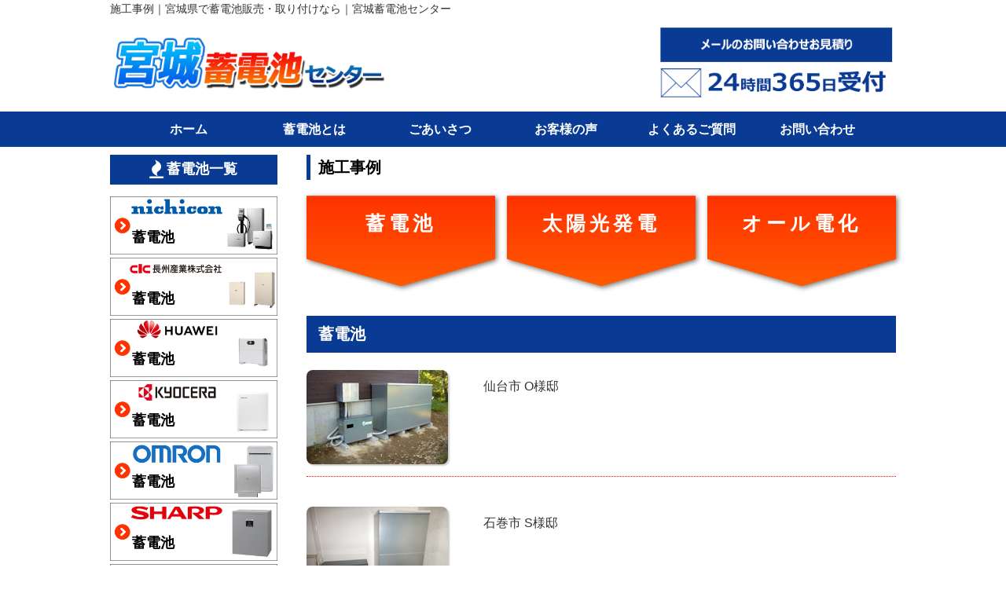

--- FILE ---
content_type: text/html
request_url: https://www.miyagi-battery.com/case.html
body_size: 3323
content:
<!DOCTYPE html>
<html lang="ja">
<head>
<meta charset="utf-8">
<title>施工事例｜宮城県で蓄電池販売・取り付けなら｜宮城蓄電池センター</title>
<meta name="viewport" content="width=device-width">
<meta name="description" content="宮城県で蓄電池販売・取り付けを依頼するなら、即日対応が可能な【宮城蓄電池センター】へ。宮城県へ迅速な対応・高品質・激安価格でサービスを提供していますので、蓄電池販売が必要な際はお気軽にご相談ください。">
<meta name="keywords" content="宮城県,蓄電池販売,業者,取り付け,激安,即日対応">

<!-- CSS -->
<link rel="stylesheet" type="text/css" href="css/style.css">
<link rel="stylesheet" href="https://maxcdn.bootstrapcdn.com/font-awesome/4.3.0/css/font-awesome.min.css" ><link href="https://use.fontawesome.com/releases/v5.0.6/css/all.css" rel="stylesheet">
<link rel="shortcut icon" href="img/common/favicon.ico" />

<!-- script -->
<script type="text/javascript" src="js/jquery.js"></script>
<script type="text/javascript" src="js/script.js"></script>
<script type="text/javascript" src="js/jquery.smoothscroll.js"></script>
<script type="text/javascript" src="js/jquery.scrollshow.js"></script>
<script type="text/javascript" src="js/jquery.rollover.js"></script>
<script type="text/javascript" src="js/jquery.visited.js"></script>





</head>
<body>
<h1>施工事例｜宮城県で蓄電池販売・取り付けなら｜宮城蓄電池センター</h1>
<!-- ヘッダーとグローバルナビ --><!-- #BeginLibraryItem "/Library/header.lbi" -->
<header>
  <div class="uehead">
    <div class="ueheadlogo"><a href="index.php"><img class="img-responsive" src="img/common/logo.png" alt="宮城蓄電池センター"/></a></div>
    <div class="uecontact clearFix"> 
      <div class="uecontact_form"><a href="contact.html">
        <img src="img/common/headcon_mail.png" class="pcsp"><img src="img/common/header_contact.png" class="sp">
        </a></div>
    </div>
  </div>
  <nav>
    <h3 class="" style="display: block;">メニュー</h3>
	<ul>
		<li><a href="index.php">ホーム</a></li>
		<li><a href="about.html">蓄電池とは</a></li>
		<li><a href="greeting.html">ごあいさつ</a></li>
		<li><a href="voice.html">お客様の声</a></li>
		<li><a href="faq.html">よくあるご質問</a></li>
		<li><a href="contact.html">お問い合わせ</a></li>
		<li class="navtab"><a href="case.html">施工事例</a></li>
		<li class="navtab"><a href="flow.html">工事の流れ</a></li>
		<li class="navtab"><a href="company.html">会社概要</a></li>
	</ul>
  </nav>
</header>
<!-- #EndLibraryItem --><div class="casepage clearFix" id="contents">
  <div id="main">
    <h2>施工事例</h2>
<div class="calinkbox">
  <a class="calinkboxea" href="#chiku">蓄電池</a>
  <a class="calinkboxea" href="#taiyo">太陽光発電</a>
  <a class="calinkboxea" href="#alld">オール電化</a>
</div>

<h3 class="catt" id="chiku">蓄電池</h3>
<div class="caeabox">
<div class="caeaim"><img src="img/case/Pow_01-01.jpg" class="img-responsive"></div>
<div class="caeadt"><p>仙台市 O様邸</p></div>
</div>
<div class="caeabox">
<div class="caeaim"><img src="img/case/Pow_02-01.jpg" class="img-responsive"></div>
<div class="caeadt"><p>石巻市 S様邸</p></div>
</div>
<div class="caeabox">
<div class="caeaim"><img src="img/case/Pow_03-01.jpg" class="img-responsive"></div>
<div class="caeadt"><p>塩竈市 Y様邸</p></div>
</div>


<h3 class="catt" id="taiyo">太陽光発電</h3>
<div class="caeabox">
<div class="caeaim"><img src="img/case/Sol_01-01.jpg" class="img-responsive"></div>
<div class="caeadt"><p>気仙沼市  K様邸<br>長州4.09kW（2011年5月22日）</p></div>
</div>
<div class="caeabox">
<div class="caeaim"><img src="img/case/Sol_02-01.jpg" class="img-responsive"></div>
<div class="caeadt"><p>白石市 S様邸<br>	長州2.58kW（2011年4月15日）</p></div>
</div>
<div class="caeabox">
<div class="caeaim"><img src="img/case/Sol_03-01.jpg" class="img-responsive"></div>
<div class="caeadt"><p>名取市 K様邸<br>三菱製4.44kW＋オール電化（2010年10月1日）</p></div>
</div>
<div class="caeabox">
<div class="caeaim"><img src="img/case/Sol_04-01.jpg" class="img-responsive"></div>
<div class="caeadt"><p>角田市 N様邸<br>サンヨー4.3kW＋オール電化（2010年12月14日）</p></div>
</div>
<div class="caeabox">
<div class="caeaim"><img src="img/case/Sol_05-01.jpg" class="img-responsive"></div>
<div class="caeadt"><p>多賀城市 Y様邸<br>長州4.08kW（2011年4月25日）</p></div>
</div>
<div class="caeabox">
<div class="caeaim"><img src="img/case/Sol_06-01.jpg" class="img-responsive"></div>
<div class="caeadt"><p>岩沼市 T様邸<br>サンヨー4.3kW＋オール電化（2011年3月5日）</p></div>
</div>
<div class="caeabox">
<div class="caeaim"><img src="img/case/Sol_07-01.jpg" class="img-responsive"></div>
<div class="caeadt"><p>登米市 N様邸<br>サンヨー4.6kW（2011年12月3日）</p></div>
</div>
<div class="caeabox">
<div class="caeaim"><img src="img/case/Sol_08-01.jpg" class="img-responsive"></div>
<div class="caeadt"><p>栗原市 N様邸<br>サンヨー5.6kW（2011年4月25日）</p></div>
</div>

<h3 class="catt" id="alld">オール電化</h3>
<div class="caeabox">
<div class="caeaim"><img src="img/case/All_01-01.jpg" class="img-responsive"></div>
<div class="caeadt"><p>東松島市 K様邸<br>ダイキン製エコキュート／パナソニック製IH（2010年10月3日）</p></div>
</div>
<div class="caeabox">
<div class="caeaim"><img src="img/case/All_02-01.jpg" class="img-responsive"></div>
<div class="caeadt"><p>大崎市 A様邸<br>三菱オール電化（2010年6月5日）</p></div>
</div>


    <!-- 安心とお問い合わせバナー --><!-- #BeginLibraryItem "/Library/appeal.lbi" -->

<a href="contact.html"><img class="img-responsive" src="img/common/contact_st_tel.png" alt="お問い合わせ"></a>
<!-- #EndLibraryItem --></div>
  <!-- /#main -->
  <!-- サイドナビ --><!-- #BeginLibraryItem "/Library/snavi.lbi" -->
<div id="sub">
  <div class="bnr">
    <!-- 商品のバナー -->
    <h3 class="prct">蓄電池一覧</h3>
	  <div class="prct_bnr"> 
		<a href="index.php#sub_nichicon"><p class="sideprott">蓄電池</p><img src="img/common/prct_nichicon.png" alt="蓄電池"></a>
		<a href="index.php#sub_chosyu"><p class="sideprott">蓄電池</p><img src="img/common/prct_chosyu.png" alt="蓄電池"></a>
		<a href="index.php#sub_huawei"><p class="sideprott">蓄電池</p><img src="img/common/prct_huawei.png" alt="蓄電池"></a>
		<a href="index.php#sub_kyocera"><p class="sideprott">蓄電池</p><img src="img/common/prct_kyocera.png" alt="蓄電池"></a>
		<a href="index.php#sub_omron"><p class="sideprott">蓄電池</p><img src="img/common/prct_omron.png" alt="蓄電池"></a>
		<a href="index.php#sub_sharp"><p class="sideprott">蓄電池</p><img src="img/common/prct_sharp.png" alt="蓄電池"></a>
		  <a href="index.php#sub_daiya"><p class="sideprott">蓄電池</p><img src="img/common/prct_daiya.png" alt="蓄電池"></a> 
		<a href="index.php#sub_smartstarl"><p class="sideprott">蓄電池</p><img src="img/common/prct_smartstarl.png" alt="蓄電池"></a>
		  <a href="index.php#sub_smartstar3"><p class="sideprott">蓄電池</p><img src="img/common/prct_smartstar3.png" alt="蓄電池"></a>
		  <a href="index.php#sub_enepower"><p class="sideprott">蓄電池</p><img src="img/common/prct_enepower.png" alt="蓄電池"></a>
		  <a href="index.php#sub_dmm"><p class="sideprott">蓄電池</p><img src="img/common/prct_dmm.png" alt="蓄電池"></a>  
		  <a href="index.php#sub_nextenergy"><p class="sideprott">蓄電池</p><img src="img/common/prct_nextenergy.png" alt="蓄電池"></a>
		  <a href="index.php#sub_murata"><p class="sideprott">蓄電池</p><img src="img/common/prct_murata.png" alt="蓄電池"></a>
		  <a href="index.php#sub_maxar"><p class="sideprott">蓄電池</p><img src="img/common/prct_maxar.png" alt="蓄電池"></a>
		  <a href="index.php#sub_connexx"><p class="sideprott">蓄電池</p><img src="img/common/prct_connexx.png" alt="蓄電池"></a>
		  <a href="index.php#sub_panasonic"><p class="sideprott">蓄電池</p><img src="img/common/prct_panasonic.png" alt="蓄電池"></a>
		  		<a href="index.php#sub_enetelus"><p class="sideprott">蓄電池</p><img src="img/common/prct_enetelus.png" alt="蓄電池"></a>  
	  </div>
    <!-- サービス -->
    <h3 class="srv clearb">サービス</h3>
    <ul>
		<li><a href="about.html">蓄電池とは</a></li>
		<li><a href="greeting.html">ごあいさつ</a></li>
		<li><a href="voice.html">お客様の声</a></li>
		<li><a href="faq.html">よくあるご質問</a></li>
		<li><a href="contact.html">お問い合わせ</a></li>
		<li><a href="case.html">施工事例</a></li>
		<li><a href="flow.html">工事の流れ</a></li>
		<li><a href="company.html">会社概要</a></li>
	  </ul>

    <h3 class="area">対応エリア</h3>
    <p class="area"><span>【宮城県全域】</span> </p>
    <p>仙台市、石巻市、塩竈市、気仙沼市、白石市、名取市、角田市、多賀城市、岩沼市、登米市、栗原市、東松島市、大崎市、富谷市、蔵王町、七ケ宿町、大河原町、村田町、柴田町、川崎町、丸森町、亘理町、山元町、松島町、七ヶ浜町、利府町、大和町、大郷町、大衡村、色麻町、加美町、涌谷町、美里町、女川町、南三陸町<br>
      <br>
      その他、エリアは応相談。
      ※状況によっては一部対応できない地域もございます。<br>
    </p>
    
    <!-- 取扱メーカー -->
    <h3 class="mk">取扱メーカー</h3>
	  <div class="mkb">
	    <img src="img/common/logo_nichicon.png" alt="取扱メーカー"class="maker">
    <img src="img/common/logo_chosyu.png" alt="取扱メーカー"class="maker">
    <img src="img/common/logo_huawei.png" alt="取扱メーカー"class="maker">
    <img src="img/common/logo_kyocera.png" alt="取扱メーカー"class="maker">
    <img src="img/common/logo_omron.png" alt="取扱メーカー"class="maker">
    <img src="img/common/logo_sharp.png" alt="取扱メーカー"class="maker">

    <img src="img/common/logo_daiya.png" alt="取扱メーカー"class="maker">
	<img src="img/common/logo_smartstarl.png" alt="取扱メーカー"class="maker">
	<img src="img/common/logo_smartstar3.png" alt="取扱メーカー"class="maker">
    <img src="img/common/logo_enepower.png" alt="取扱メーカー"class="maker">
	<img src="img/common/logo_dmm.png" alt="取扱メーカー"class="maker">
	  	<img src="img/common/logo_nextenergy.png" alt="取扱メーカー"class="maker">
	<img src="img/common/logo_murata.png" alt="取扱メーカー"class="maker">
	<img src="img/common/logo_maxar.png" alt="取扱メーカー"class="maker">
	<img src="img/common/logo_connexx.png" alt="取扱メーカー"class="maker">
	<img src="img/common/logo_panasonic.png" alt="取扱メーカー"class="maker">
		  	<img src="img/common/logo_enetelus.png" alt="取扱メーカー"class="maker">
	  </div>
        
    <!-- 問い合わせ -->
    <div class="info">
      <h4>お気軽にご相談ください</h4>
      <p>メールはこちら</p>
      <a href="contact.html">お問い合わせフォーム</a>
 </div>
  </div>
  <!-- /.bnr --> 
</div>
<!-- /#sub --> 
<!-- #EndLibraryItem --></div>
<!-- /#contents -->
<!-- フッター --><!-- #BeginLibraryItem "/Library/footer.lbi" -->
<footer>

<div class="footmenu">
  <ul>
	  	<li><a href="index.php">ホーム</a></li>
		<li><a href="about.html">蓄電池とは</a></li>
		<li><a href="greeting.html">ごあいさつ</a></li>
		<li><a href="voice.html">お客様の声</a></li>
		<li><a href="faq.html">よくあるご質問</a></li>
		<li><a href="contact.html">お問い合わせ</a></li>
		<li><a href="case.html">施工事例</a></li>
		<li><a href="flow.html">工事の流れ</a></li>
		<li><a href="company.html">会社概要</a></li>
	    <li><a href="privacy.html">プライバシーポリシー</a></li>
    	<li><a href="sitemap.html">サイトマップ</a></li>
  </ul>
</div>
<!-- /.footmenu -->
<div class="copyright">&copy; 2024 宮城県で蓄電池販売・取り付けなら｜宮城蓄電池センター</div>
<!-- /.copyright -->
</footer>
<div class="totop"><a href="#"><img src="img/totop.png" alt="ページのトップへ戻る"></a></div>
<!-- /.totop --> 
<!--フロート電話番号バナー-->
<div class="denwa"><a href="contact.html" class="denwapc"><img src="img/common/contact_btn_fix.png" alt="すぐにご連絡" ></a><a href="contact.html" class="denwasp"><img src="img/common/contact_btn_fix_sp.png" alt="すぐにご連絡" ></a></div>
<!--フロート電話番号バナーEND--> 

<!-- ↓Google アナリティクス設置 --> 
<!-- Google tag (gtag.js) -->
<script async src="https://www.googletagmanager.com/gtag/js?id=G-4G1GGSETZ0"></script>
<script>
  window.dataLayer = window.dataLayer || [];
  function gtag(){dataLayer.push(arguments);}
  gtag('js', new Date());

  gtag('config', 'G-4G1GGSETZ0');
</script><!-- #EndLibraryItem --></body>
</html>


--- FILE ---
content_type: text/css
request_url: https://www.miyagi-battery.com/css/style.css
body_size: 14177
content:
@charset "UTF-8";
/*================================================
 *  CSSリセット
 ================================================*/
 *{
   box-sizing:  border-box;
	 word-break: break-all;
 }
html, body, div, span, object, iframe, h1, h2, h3, h4, h5, h6, p, blockquote, pre, abbr, address, cite, code, del, dfn, em, img, ins, kbd, q, samp, small, strong, sub, sup, var, b, i, dl, dt, dd, ol, ul, li, fieldset, form, label, legend, table, caption, tbody, tfoot, thead, tr, th, td, article, aside, canvas, details, figcaption, figure, footer, header, hgroup, main, menu, nav, section, summary, time, mark, audio, video {
	margin:0;
	padding:0;
	border:0;
	outline:0;
	font-size:100%;
	vertical-align:baseline;
	background:transparent;
	font-weight:normal;
}

h7{
	display: block;
}
body {
	line-height:1
}
article, aside, details, figcaption, figure, footer, header, hgroup, menu, nav, section {
	display:block
}
ul {
	list-style:none
}
blockquote, q {
	quotes:none
}
blockquote:before, blockquote:after, q:before, q:after {
	content:none
}
a {
	margin:0;
	padding:0;
	font-size:100%;
	vertical-align:baseline;
	background:transparent
}
del {
	text-decoration:line-through
}
abbr[title], dfn[title] {
	border-bottom:1px dotted;
	cursor:help
}
table {
	border-collapse:collapse;
	border-spacing:0
}
hr {
	display:block;
	height:1px;
	border:0;
	border-top:1px solid #ccc;
	margin:1em 0;
	padding:0
}
input, select {
	vertical-align:middle
}
/*================================================
 *  一般・共通設定
 ================================================*/

body {
	width: 100%;
	margin: 0 auto;
	font-size: 16px;
	color: #333333;
	font-family: "游ゴシック体", "Yu Gothic", YuGothic, sans-serif;
	line-height: 1.6;
	position: relative;
}
.headerWP {
	width: 1000px;
	margin: 10px auto;
  max-width: 100%;
}
nav {
	width: 100%;
}
#contents {
	width: 1000px;
	margin: 10px auto;
  max-width: 100%;
}
#main,#main_contact {
	float: right;
	width: 75%;
}
a {
	color:#000;
}
a:hover {
	color:#e78f00;
}
h1 {
	width: 1000px;
	max-width: 100%;
	margin: 0 auto;
	color: #333333;
	font-size: 14px;
}
h1 a {
	color:#000;
	text-decoration:none;
}
h1 a:hover {
	color: #e78f00;
	text-decoration: underline;
}
h2 {
	margin-bottom: 0.5em;
	padding-left: 10px;
	font-size: 20px;
	color: #000;
	border-left: 5px solid #093a94;
	font-weight: bold;
	margin: 0 0 20px 0;
}
h3 {
	margin-bottom: 0.5em;
	padding: 2px 5px;
	color: #093a94;
	font-weight: bold;
	font-size: 18px;
}
h5 {
	margin-bottom:0.25em;
	padding:2px;
	color:#000;
	font-size:16px;
	border-top:1px dotted #999;
	border-bottom:1px dotted #999;
	background:#f1f1f1;
}
h6 {
	margin-bottom:0.25em;
	color:#382400;
	font-size:14px;
	font-weight:bold;
}
p {
	margin: 0.5em 0 1em 0;
}
img {
	vertical-align:bottom;
	max-width: 100%;
}
em {
	font-weight:bold;
}
strong {
	font-weight:bold;
	color:#f19500;
}
pre {
	margin:1em 0;
	padding:1em;
}
blockquote {
	margin-bottom:1em;
	padding:1em;
	border:1px dotted #ddd;
	border-left:5px solid #ddd;
}
ul, ol, dl {
	margin:0 0 1em 0;
}
ul li {
	list-style:disc;
}
ol li {
	list-style:decimal;
}
li {
	margin-left:2em;
}
/*dt {
	margin-bottom:0.5em;
	border-bottom:1px dotted #ddd;
}
dt:before {
	content:"\0025a0";
}
dd {
	margin-bottom:1em;
}*/

table {
	width:100%;
	margin-bottom:1em;
	border-collapse:collapse;
	border:1px solid #ddd;
}
th {
	padding:10px;
	text-align:center;
	vertical-align:middle;
	background:#f5f5f5;
}
td {
	padding:10px;
	text-align:left;
}
.clearFix:after {
	content: "";
	display: block;
	clear: both;
}
.img-responsive {
	max-width: 100%;
}
.sp,.tablet {
	display: none;
}
.kasari{
	position: relative;
}
/*================================================
 *  ヘッダー
 ================================================*/


.uehead{
	width: 1000px;
	max-width: 95%;
  margin: 10px auto;
	display: flex;
	flex-wrap: wrap;
	justify-content: space-between;
	align-items: center;
}
.ueheadlogo{
	width: 35%;
}
.uecontact{
	width: 65%;
	display: flex;
	flex-wrap: wrap;
	justify-content: flex-end;
	align-items: center;
}
.uecontact_tel,.uecontact_form{
	width: 47%;
	margin-left: 1%;
}

@media screen and (max-width:767px) {
	.ueheadlogo,.uecontact{
		width: 100%;
		text-align: center;
	}
	.uecontact_tel,.uecontact_form{
		width: 100%;
		margin-left: 0;
		margin-top: 2%;
}
}


/*================================================
 *  グローバルナビゲーション
 ================================================*/
nav {
	margin: 10px 0 0;
	padding: 0;
	background: #093a94;
	overflow: hidden;
}
nav ul {
	width:960px;
	margin:0 auto;
	padding:0;
}
nav li {
	float:left;
	list-style:none;
	width:16.666%;
	margin:0;
	padding:0;
}
nav li a {
	display:block;
	padding:10px 0;
	color: #FFFFFF;
	font-weight: bold;
	text-align:center;
	text-decoration:none;
}
nav li a:hover {;
	text-decoration: none;
	background: #FFFFFF;
	color: #093a94;
}
nav .navtab{
display: none;
}
/*=================================================
 *  サイドナビ
=================================================*/

#sub {
	float:left;
	width:21.25%;
}
/* 商品バナー */
#sub h3.prct {
	display: inline-block;
	color: #FFFFFF;
	line-height: 37px;
	position: relative;
	width: 100%;
	text-align: center;
	background-color: #093a94;
	padding: 0;
}
#sub h3.prct:before {
	content: "\f06d";
	font-family: FontAwesome;
	margin-right: 5px;
	font-size: 22px;
	vertical-align: middle;
}
/*しっぽ部分*/
/*
#sub h3.prct:after {
	content: "";
	border-style: solid;
	border-width: 0;
	position: absolute;
	width: 0;
	height: 0;
	border-color: #093a94 transparent;
	right: -19px;
	border-width: 19px 19px 20px 0px;
}*/
#sub .prct_bnr {
	overflow: hidden;
	margin: 3% 0 10%;
}
#sub .prct_bnr a{
	display: block;
	position: relative;
}
#sub .prct_bnr a .sideprott{
	position: absolute;
	bottom:0;
	left:0;
	padding: 2% 3% 6% 13%;

	width: 100%;
	font-size: 18px;
	font-weight: bold;
	margin: 0;
	color: #000;

}
@media screen and (max-width:1040px) {
	#sub .prct_bnr a .sideprott{
		font-size: 1.8vw;
}
}
@media screen and (max-width:767px) {
	#sub .prct_bnr a .sideprott{
		font-size: 7vw;
}
}
#sub .prct_bnr a .sideprottdou{
	line-height: 1;
	padding-bottom: 3%;
	font-size: 17px;
}
@media screen and (max-width:1040px) {
	#sub .prct_bnr a .sideprottdou{
		font-size: 1.5vw;
}
}
@media screen and (max-width:767px) {
	#sub .prct_bnr a .sideprottdou{
		font-size: 6vw;
}
}


#sub .prct_bnr a:hover {
	opacity: 0.7;
}
#sub .prct_bnr a img {
	margin-bottom: 2%;
}
/* サービス */
#sub h3.srv {
	display: inline-block;
	color: #FFFFFF;
	line-height: 37px;
	position: relative;
	width: 100%;
	text-align: center;
	background-color: #093a94;
	padding: 0;
}
#sub h3.srv:before {
	content: "\f015";
	font-family: FontAwesome;
	margin-right: 5px;
	font-size: 22px;
	vertical-align: middle;
}
/*しっぽ部分*/
/*
#sub h3.srv:after {
	content: "";
	border-style: solid;
	border-width: 0;
	position: absolute;
	width: 0;
	height: 0;
	border-color: #093a94 transparent;
	right: -19px;
	border-width: 19px 19px 20px 0px;
}*/
/* LINE QRコード登録 */
#sub h3.line {
	display: inline-block;
	color: #FFFFFF;
	line-height: 39px;
	position: relative;
	width: 195px;
	text-align: center;
	background-color: #093a94;
	padding: 0;
}
#sub h3.line:before {
/*	content: "\f041";*/
	font-family: FontAwesome;
	margin-right: 5px;
	font-size: 22px;
	vertical-align: middle;
}
#sub h3.line:after {
	content: "";
	border-style: solid;
	border-width: 0;
	position: absolute;
	width: 0;
	height: 0;
	border-color: #093a94 transparent;
	right: -19px;
	border-width: 19px 19px 20px 0px;
}
#sub h3.line i{
	margin: 0 10px 0 0;
}
.lineQR img{
	margin: 0 auto 10px auto;
	width: 180px!important;
	max-width: 100%!important;
	display: block;
}

/* 対応エリア */
#sub h3.area {
	display: inline-block;
	color: #FFFFFF;
	line-height: 38px;
	position: relative;
	width: 100%;
	text-align: center;
	background-color: #093a94;
	padding: 0;
}
#sub h3.area:before {
	content: "\f041";
	font-family: FontAwesome;
	margin-right: 5px;
	font-size: 22px;
	vertical-align: middle;
}
/*しっぽ部分*/
/*#sub h3.area:after {
	content: "";
	border-style: solid;
	border-width: 0;
	position: absolute;
	width: 0;
	height: 0;
	border-color: #093a94 transparent;
	right: -19px;
	border-width: 19px 19px 20px 0px;
}*/
/* メーカー */
#sub h3.mk {
	display: inline-block;
	color: #FFFFFF;
	line-height: 38px;
	position: relative;
	width: 100%;
	text-align: center;
	background-color: #093a94;
	padding: 0;
}
#sub h3.mk:before {
	content: "\f06d";
	font-family: FontAwesome;
	margin-right: 5px;
	font-size: 22px;
	vertical-align: middle;
}
/*しっぽ部分*/
/*#sub h3.mk:after {
	content: "";
	border-style: solid;
	border-width: 0;
	position: absolute;
	width: 0;
	height: 0;
	border-color: #093a94 transparent;
	right: -19px;
	border-width: 19px 19px 20px 0px;
}*/
#sub img.maker {
	border: solid 1px #CCC;
	margin: 1%;
	width: 98%;
	padding: 1% 0;
}
@media screen and (max-width:767px) {
.mkb {
 display: flex;
 justify-content: center;
 flex-wrap: wrap;
}
#sub img.maker {
	width: 150px;
	margin: 3%;
}
}
/*対応エリア*/
#sub p.area {
}
#sub p.area span {
	font-weight: bold;
	color: #330A00;
}
#sub p.area span:after {
	content: "\A";
	white-space: pre;
}
/* エコキュート交換の流れ */
#sub .bnr h3.step {
	display: inline-block;
	color: #FFFFFF;
	line-height: 38px;
	position: relative;
	width: 100%;
	text-align: center;
	background-color: #093a94;
	padding: 0;
	margin-top: 1em;
}
#sub h3.step:before {
	content: "\f0ad";
	font-family: FontAwesome;
	margin-right: 5px;
	font-size: 22px;
	vertical-align: middle;
}
/*しっぽ部分*/
/*#sub h3.step:after {
	content: "";
	border-style: solid;
	border-width: 0;
	position: absolute;
	width: 0;
	height: 0;
	border-color: #093a94 transparent;
	right: -19px;
	border-width: 19px 19px 20px 0px;
}*/
#sub .bnr dl {
	overflow: hidden;
	margin: 0;
}
#sub .bnr dl dt {
	float: left;
	width: 70px;
	clear: both;
	margin-right: 5px;
	margin-bottom: 5%;
}
#sub .bnr dl dt img {
	width: 70px;
}
#sub .bnr dl dd {
	font-size: 14px;
	line-height: 1.2;
	height: 70px;
	margin-bottom: 5%;
}
}
#sub .bnr dl dd p {
}
#sub .bnr dl dd p span {
	padding: 1%;
	border: 1px solid;
	line-height: 2;
	color: #000000;
}
#sub .bnr a.jump {
	float: right;
}
#sub .bnr a.jump:before {
	content: "\f101";
	font-family: FontAwesome;
}
/* ページバナー */
#sub .bnr .page_bnr {
	margin: 20% 0 3%;
}
#sub .bnr .page_bnr img {
	margin-bottom: 3%;
}
#sub .page_bnr {
	text-align: center;
}
/* 追加のコラム */
#sub h3.column {
	display: inline-block;
	color: #FFFFFF;
	line-height: 38px;
	position: relative;
	width: 195px;
	text-align: center;
	background-color: #093a94;
	padding: 0;
}
#sub h3.column:before {
	content: "\f06d";
	font-family: FontAwesome;
	margin-right: 5px;
	font-size: 22px;
	vertical-align: middle;
}
#sub h3.column:after {
	content: "";
	border-style: solid;
	border-width: 0;
	position: absolute;
	width: 0;
	height: 0;
	border-color: #093a94 transparent;
	right: -19px;
	border-width: 19px 19px 20px 0px;
}
#sub .column_list {
	overflow: hidden;
}
#sub .column_list ul {
}
#sub .column_list ul li {
}
#sub .column_list ul li a {
	font-weight: normal;
	line-height: 1.3;
	padding: 0;
	border: none;
}
#sub .column_list ul li a:hover {
	font-weight: bold;
}
/* 問い合わせ */
#sub .bnr .info {
	overflow: hidden;
	background: #093a94;
	text-align: center;
	padding: 1% 0;
	margin-bottom: 5%;
	clear: both;
}
#sub .bnr .info h4 {
	color: #FFFFFF;
	width: 100%;
	border-bottom: 5px solid #FFFFFF;
	font-size: 18px;
	padding: 5% 0px;
}
#sub .bnr .info h4:before {
	content: "";
}
#sub .bnr .info p {
	padding: 0;
	margin: 5% 0 0 0;
	line-height: 1;
	color: #FFFFFF;
	font-size: 18px;
	font-weight: bold;
}
#sub .bnr .info a {
	display: block;
	background: #FFFFFF;
	margin: 3%;
	padding: 3% 0;
	border-radius: 40px;
	text-decoration: none;
	font-weight: bold;
	font-size: 18px;
}
#subnav {
	display:none;
}
.submenu li {
	margin:0;
	padding:0;
	list-style:none;
}
.submenu li a:before {
	content:"\0025a0";
	color:#000;
}
.submenu li a {
	display: block;
	padding:5px 2px;
	color: #000;
	border-bottom:1px dotted #ddd;
	text-decoration:none;
}
.submenu li a:hover {
	background:#eee;
}
/*.bnr {
	overflow:hidden;
}　エラーのため外し*/
.bnr ul {
	overflow:hidden;
}
.bnr li {
	margin: 0 0 6px 0;
	padding:0;
	list-style:none;
}
.bnr li a {
	padding: 5px;
	text-decoration: none;
	display: block;
	font-weight: bold;
	color: #330A00;
}
.bnr li a:hover {
	margin-bottom: -1px;
	border-bottom: 1px solid #330A00;
}
.bnr img {
	width:100%;
}
/*================================================
 *  宣言・お問い合わせ
 ================================================*/

 .appboxue{
 	position: absolute;
 	top: 0;
 	left: 0;
 	padding: 0% 1% 0 1%;
 	width: 100%;
 	font-size: 22px;
 	color: #fff;
 	font-weight: bold;
 	margin: 0;


 }
 .appboxst{
 	position: absolute;
 	bottom: 0;
 	left: 0;
 	padding: 1% 1% 2% 4%;
 	width: 100%;
 	font-size: 21px;
 	font-weight: bold;
 	margin: 0;
 	line-height: 1.2;

 }


ul.contact_banner {
	margin: 10px 0 10px;
	width: 100%;
}
ul.contact_banner li {
	list-style-type: none;
	margin: 0;
	float: left;
	width: 49.35%;
}
ul.contact_banner li + li {
	margin-left: 1.3%;
}
/* 電話 */
ul.contact_banner li.contacttel {
	background: url("../img/common/contact_tel.png") no-repeat;
	background-size:contain;
	width: 370px;
}
ul.contact_banner li.contacttel:hover {
	background: url("../img/common/contact_tel_on.png") no-repeat;
	background-size:contain;
}
ul.contact_banner li.contacttel a img {
	opacity: 0;
}
/* ウェブ */
ul.contact_banner li.contactweb {
	background: url("../img/common/contact_web.png") no-repeat;
	background-size:contain;
	width: 370px;
}
ul.contact_banner li.contactweb:hover {
	background: url("../img/common/contact_web_on.png") no-repeat;
	background-size:contain;
	width: 370px;
}
ul.contact_banner li.contactweb a img {
	opacity: 0;
}
footer {
	position: absolute;
	left: 0;
	clear:both;
	width: 100%;
}
.footmenu {
	width:100%;
	padding:20px 0;
	overflow:hidden;
	background: #f80707;
}
.footmenu ul {
	position:relative;
	float:left;
	left:50%;
	margin:0;
}
.footmenu li {
	position:relative;
	left:-50%;
	float:left;
	list-style:none;
	margin:0;
	padding:0 10px;
	font-size:14px;
	text-align:center;
  font-weight: bold;
}
.footmenu li a {
	text-decoration: none;
  color: #fff;
}
.copyright {
	clear: both;
	padding: 5px 0;
	font-size: 14px;
	text-align: center;
	background: #093a94;
	color: #FFFFFF;
}
 @media screen and (max-width:767px) {
.copyright {
	padding-bottom: 150px;
}
}
 @media screen and (max-width:480px) {
.copyright {
	padding-bottom: 200px;
}
}
/*================================================
 *  ページトップへの戻り
 ================================================*/
 .totop {
 	position:fixed;
 	bottom:15px;
 	right:15px;
 }
 @media screen and (max-width:767px) {
.totop {
	position:fixed;
	bottom:150px;
}
}
@media screen and (max-width:480px) {
	.totop {
		bottom:120px;
}
}
.totop a {
	display:block;
	text-decoration:none;
	text-align: right;
	width: 80px;
}
.totop img {
}
.totop img:hover {
	opacity: 0.8;
}
.totop .tomoline{
	display: block;
	margin-bottom: 2%;
}
@media screen and (max-width:480px) {
	.totop .tomoline,.totop .linebanner{
		display: none;
	}
}
/*================================================
 *  フロートバナー　電話
 ================================================*/
 .denwa,.foottoi{
	 display: none;
 }
 @media screen and (max-width:767px) {
.denwa{
	display: block;
	position: fixed;
	width: 40%;
	bottom:15px;
	right:15px;
}
.denwasp{
	display: none;
}

.foottoi{
  display: flex;
  position: fixed;
  bottom: 0;
  left:0;
  flex-wrap: wrap;
  align-items: baseline;
  background: linear-gradient(transparent 25%, #ff5d35 25%);
}
.foottoia{
  width: 65.2%;
}
.foottoib{
  width: 34.8%;
}

}
@media screen and (max-width:480px) {
	.denwa{
		width: 100%;
		right: 0;
		bottom: 0;
	}
	.denwasp{
		display: block;
	}
	.denwapc{
		display: none;
	}
}
.denwa img{
	max-width: 100%;
}
@media screen and (max-width:480px) {
	.denwa img{
		display:block;
	}
}



/*================================================
 *  クラス
 ================================================*/
.textL {
	text-align:left;
}
.textR {
	text-align:right;
}
.textC {
	text-align:center;
}
.verbase{
	vertical-align: baseline;
}
.list {
	padding:0 0 0 0.5em;
}
.list li {
	margin:0;
	padding:0 0 0 15px;
	list-style:none;
	background:url(../img/check.png) 0 5px no-repeat;
}
.info dt {
	border-bottom:none;
}
.info dd {
	padding-bottom:1em;
	border-bottom:1px solid #ddd;
}
.cobl{
	color: #000000;
}

.imgcenter{
	display: block;
	margin: 1% auto;
}

.nodecor{
	text-decoration: none;
}

.mt5{
	margin-top: 5%;
}

.mt10{
	margin-top: 10%;
}

.mb5{
	margin-bottom: 5%;
}


/*================================================
 *  トップページ
 ================================================*/

.hetpbn{

}
.hetpbn .hetpbnue{
	background: url(../img/common/bg_ho.jpg);
	padding-bottom: 70px;
	background-size: cover;
	background-position: center bottom;
  background-color: rgba(255,255,255,0.3);
  background-blend-mode: lighten;
}
.hetpbn .hetpbnst{
	background: #eb0404;
}

.hetpbn .hetpbnin{
	width: 950px;
	max-width: 95%;
	margin-left: auto;
	margin-right: auto;
}
.hetpbn .hetpbnst img{
	margin-top: -50px;
}

@media screen and (max-width:767px) {
	.hetpbn .hetpbnue{
		padding-bottom: 10%;;
}
.hetpbn .hetpbnst img{
	margin-top: -6%;
}

}


/* スライドショー */
.slidesp{
	display: none!important;
}
/*.slide {
	display:none;
	position:relative;
	overflow:hidden;
}
.slidePrev {
	position:absolute;
	cursor:pointer;
	z-index:100;
}
.slideNext {
	position:absolute;
	cursor:pointer;
	z-index:100;
}
.slidePrev img {
	position:absolute;
	width:50px !important;
	height:60px !important;
}
.slideNext img {
	position:absolute;
	width:50px !important;
	height:60px !important;
}
.slideInner {
	position:relative;
	margin:0 0 5px 0;
	padding:0;
}
.slideInner li {
	float:left;
	margin:0;
	padding:0;
	list-style:none;
}
.slideInner li img {
	margin:0 5px;
	padding:0;
}
.filterPrev {
	position:absolute;
	left:0;
	opacity:0.5;
	filter:alpha(opacity=50);
	background-color:#fff;
}
.filterNext {
	position:absolute;
	right:0;
	opacity:0.5;
	filter:alpha(opacity=50);
	background-color:#fff;
}*/

/*slide*/
.topslide{
	background: url(../img/index/bg_km.png);
	background-size: cover;
	background-position: bottom center;
	background-color: rgba(255,255,255,0.2);
	background-blend-mode: lighten;
	padding: 2% 0;
}
.topslide .inner{
	width: 950px;
	max-width: 95%;
	margin: auto;
}
.topslide .slide{
	width: 90%;
	border: 10px #fff solid;

	margin-left: auto;
	margin-right: auto;
}
.topslide  .slide img{
	width: 100%;
}

.slide{
	line-height: 0;
}
.slick-dotted.slick-slider{
	margin-bottom: 0;
}
.slick-dots{
	bottom: 5px;
}

.slick-next:before,.slick-prev:before{
	font-size: 25px;
	font-weight: bold;
	background: rgba(0,0,0,0.8);
	border-radius: 50%;
	padding: 2% 30%;
}

.slick-next,.slick-prev{
	z-index: 10;
	right: 20px;
}
.slick-prev{
	left: 10px;
	right: auto;
}



.controlNav {
	position:relative;
	float:left;
	left:50%;
}
.controlNav span {
	position:relative;
	left:-50%;
	float:left;
	margin:5px;
	-webkit-border-radius:5px;
	-moz-border-radius:5px;
	border-radius:5px;
	width:10px;
	height:10px;
	overflow:hidden;
	background:#ccc;
	text-indent:-9999px;
	vertical-align:middle;
}
.controlNav span:hover {
	background:#999;
	cursor:pointer;
}
.controlNav span.current {
	background:#f19500;
}


/*補助金*/
.hjfont {
  font-family: "Mochiy Pop P One", sans-serif;
  font-weight: 300;
  font-style: normal;
  color: #000;
  font-size: 35px;
    letter-spacing: 5px;
      background: #ffef64;
}
.tophjkbox{
  position: relative;
  cursor: pointer;
}
.tophjkbox:hover{
  opacity: 0.8;
}

.tophjtextbox{
  position: absolute;
  width: 100%;
  height: 100%;
  left: 0;
  top:0;
  flex-wrap: wrap;
}

.tophjtextboxin{
  display: flex;
  padding: 4%;
  align-items: center;
}

.hjkn{
  width: 30%;
  padding: 1%;
  border-radius: 8px;
  text-align: center;

}

.hjpl{
  font-size: 45px;
  font-weight: bold;
  color: #fff;
  width: 10%;
  text-align: center;
}
.hjloc{
  padding: 1%;
  border-radius: 8px;
  width: 60%;
  text-align: center;

}

.tophjkbox:hover .hjfont{
  background: #ddd;

}

@media screen and (max-width:1040px) {
  .tophjkbox{
    max-width: 98%;
    margin-left: auto;
    margin-right: auto;
  }

  .hjfont{
    font-size: 4vw;
}
.hjpl{
  font-size: 4.3vw;
}

}

@media screen and (max-width:768px) {
  .hjktp{
    font-size: 3.4vw;
}
}

/* トップナビ */
* html .topNavi {
	height:1em;
	overflow:visible;
}
.topNavi {
	overflow:hidden;
	position:relative;
	/*margin-right:-1.030%;*/
	margin-top:20px;
	margin-bottom:20px;
  display: flex;
  justify-content: space-between;
}
.topNaviColumn {
	display:inline;
	width:32.302%;
/*	float:left;
	margin-right:1.030%;*/
  transition: background 0s ease 0s, border 0.5s ease-out 0s;
  background: rgba(255, 50, 0, 0.08);
  border-radius:4px;
}
.topNaviCon {
	position: relative;
	display: block;

	overflow: hidden;
	padding: 10px;
	text-decoration: none;

}
.topNaviCon:hover {
	color:#000;
	background:#fff9f5 none repeat scroll 0 0;
	transition:background 0s ease 0s, border 0.5s ease-out 0s;
}
.topNaviCon h2 {
	margin: 3px 0;
	padding: 0;
	font-size: 16px;
	font-weight: bold;
	color: #093a94;
	border: none;
}
.topNaviCon:hover h2 {
}
.topNaviCon p {
	margin: 0;
	line-height: 1.5;
}
.hot_contact {
	float: right;
	text-decoration: none;
	font-size: 16px;
}
.hot_contact:after {
	content: "\f0a9";
	font-family: FontAwesome;
	margin-left: 3px;
}
.hot_contact:hover {
	font-weight: bold;
	color: #000;
}
.topNaviPhoto img {
	width:100%;
}
.indexPrct {
	letter-spacing: 5px;
	margin-bottom: 5%;
}
.indexPrct a:hover {
	opacity: 0.6;
}
.prctBox {
	display: inline-block;
	margin-bottom: 10px;
	position: relative;
}
.prctBox .prctBoxtt{
	position: absolute;
	top:0;
	left:0;
	padding: 1% 3%;

	margin: 0;
	font-size: 30px;
	font-weight: bold;
	color: #000;
}
@media screen and (max-width:1040px) {
	.prctBox .prctBoxtt{
		font-size: 3vw;
}
}
@media screen and (max-width:767px) {
	.prctBox .prctBoxtt{
		font-size: 7vw;
}
}

/****ラインナップ商品***/

.lineupea{
	margin-bottom: 2%;
	border: solid 3px #f00;
}
.lineupea a:hover{
	opacity: 0.7;
}


/* エコキュートの知識 */
#main .point {
	overflow: hidden;
	background: #FFEAE5;
	margin-bottom: 2%;
}
#main .point .box {
	padding: 1%;
}
#main .point .box img {
	float: left;
	width: 50%;
	clear: both;
	margin: 0 1% 0 0;
}
@media screen and (max-width:767px) {
#main .point .box img {
	float: none;
	width: 100%;
}
}
#main .point .box .cmt {
	margin: 0;
}
@media screen and (max-width:767px) {
#main .point .box .cmt {
	padding: 1%;
}
}
#main .point a:hover {
	opacity: 0.7;
}


/*================================================
 *  蓄電池とは
 ================================================*/
.aboutpage .thbox{
  border: 1px solid #ccc;
  padding: 1%;
  border-radius: 5px;
  margin-bottom: 5%;
  box-shadow: 2px 2px 5px #ccc;
  display: flex;
  flex-wrap :wrap;
  justify-content: space-between;
  align-items: center;

}
.aboutpage .thtt{
  width: 100%;
  padding: 2%;
  border-bottom: #ff5a00 3px solid;
  margin-bottom: 2%;
  color: #093a94;
  font-size: 18px;
  font-weight: bold;
}

.aboutpage .thdt{
  width: 60%;
}
.aboutpage .thgz{
  width: 38%;
}

.aboutpage .thgznb{
  width: 100%;
  text-align: center;
}
.aboutpage .thnb{
  width: 100%;
}

.aboutpage .thdttt{
  font-size: 120%;
  font-weight: bold;
}

.aboutpage .thir{
  color: #093a94;
  font-weight: bold;
}

.aboutpage .thrd{
  color: #f00;
  font-weight: bold;
}


@media screen and (max-width: 480px) {
    .aboutpage .thdt {
        width: 100%;
    }
    .aboutpage .thgz {
        width: 100%;
        text-align: center;
    }
}



/*================================================
 *  商品ページ
 ================================================*/
 .products #main h4.shohinyo {
 margin-bottom: 0.25em;
 font-size: 18px;
 color: #000000;
 font-weight: bold;
 background-color: #ffcd3c;
 padding-left: 1%;
 }
 .products #main h4:before {
 content: "\f06d";
 font-family: FontAwesome;
 margin-right: 5px;
 }
 .products #main .tenlogo{
 width: 100px;
 }
.products #main .chushaku p{
	background-color: #e7141a;
	color: #ffffff;
	font-weight: bold;
	display: inline-block;
	padding: 1% 2%;
	margin: 1% 0;
	font-size: 18px;
}
.products #main .chushaku p.nobi{
	width: 96%;
}
.products #main .chushaku a{
	background-color: #093a94;
	color: #ffffff;
	font-weight: bold;
	display: block;
	padding: 3% 2%;
	margin: 1% 0;
	font-size: 18px;
	text-decoration: none;
	width: 100%;

	text-align: center;
	border-radius: 8px;
}
.products #main .chushaku a:hover{
	opacity: 0.8;
}


.products #main .shohin{
	width: 100%;
	margin-left:auto;
	margin-right:auto;
}



.products #main .shohin .shooutlf{
	width: 64%;
	float: left;
}
@media screen and (max-width:480px) {
	.products #main .shohin .shooutlf{
		width: 100%;
		float: none;
	}
}
.products #main .shohin .sholf{
	width: 40%;
	float: left;
}
.products #main .shohin .waribiki{
	background: linear-gradient(#ea4707, #fd7e14);
	border-radius: 8px;
	box-shadow: 2px 2px 2px 2px rgba(0,0,0,0.4);
	color: #ffffff;
	font-weight: bold;
	font-size: 40px;
	line-height: 1.2;
	padding: 1%;
	text-shadow: 3px 3px 2px #333333;
	width: 100%;
	marging-bottom: 2%;
	text-align: center;


}
@media screen and (max-width:767px) {
	.products #main .shohin .waribiki{
		font-size: 6vw;
	}
}

.products #main .shohin .logoim{
	max-width: 100%;
	margin-left:auto;
	margin-right:auto;
	display: block;
}
.products #main .shohin .shoim{
	float: right;
	width: 55%;
	position: relative;
}
.products #main .shohin .shoim img{
	display:block;
	margin-left: auto;
	margin-right: auto;
	max-width: 100%;
}
.products #main .shohin .shoim .addre{
	position: absolute;
	width: 45%;
	left: 0;
	top: 10%;
	border: dashed #093a94 1px;
	padding: 1%;
	border-radius: 5px;
}
@media screen and (max-width:1040px) {
	.products #main .shohin .shoim .addre{
		position: static;
		width: 100%;

	}
}
.products #main .shohin .shoim .remotext{
	font-weight: bold;
	margin: 1% 1% 0 1%;

}
.products #main .shohin .shoyo{
	width: 35%;
	float: right;
	margin-top: 3%;
}
@media screen and (max-width:480px) {
	.products #main .shohin .shoyo{
		width: 100%;

		float: none;
		clear: both;
	}
}
.products #main .shohin .shoyo .shokai{
	list-style-type: none;
	background-color: #fd7e14;
	font-size: 16px;
	font-weight: bold;
	text-align: center;
	padding: 2%;
	margin-bottom: 1%;
	border-radius: 8px;
	color: #ffffff;
}
@media screen and (max-width:480px) {
	.products #main .shohin .shoyo .shokai{
		margin-left: 0;
	}
}


.products #main dl {
	height: auto;

	margin: 10px 0 20px 0;
	padding: 0;
	letter-spacing: -.4em;
	border: 1px solid #CCCCCC;
}
.products #main dt {
	text-align: center;
	margin: 0;
	padding: 0;
	display: inline-block;
	width: 100%;
	font-size: 20px;
	letter-spacing: normal;
	background-color: #EFEAE6;
	color: #572C00;
	font-weight: bold;
}

.products #main dt.marka {
	background-color: #093a94;
	color:#fff;
	font-weight:bold;
	font-size:larger;
}
.products #main dd {
	text-align: center;
	margin: 0;
	padding: 0;
	display: inline-block;
	line-height: 64px;
	font-size: 20px;
	letter-spacing: normal;
	color: #333333;
}
.products #main dd.markb {
	line-height: 80px;
	font-size: larger;
	background-color: #FDFFBB;
}
.products #main dd.markbnum {
	line-height: 40px!important;
}
.products #main dd.pnum {
	width: 40%;
	vertical-align: middle;
	line-height: 1.2;
}
.products #main dd.pnum span {
	font-size: 16px;
}
.products #main dd.price {
	width: 60%;
}
.products #main dd span.p1 {
}
.products #main dd span.p2 {
	vertical-align: middle;
	font-size: 36px;
	font-weight: bold;
	color: #093a94;
}
.products #main dd span.p2:before {
	content: "\f0a9";
	font-family: FontAwesome;
	color: #333333;
	margin-right: 5px;
}
.products #main dd span.tax {
	font-size: 16px;
}
.products #main dd span.tax2 {
	color: #093a94;
	font-size: 16px;
}
.products #main dd.alls {
	width: 100%;
	line-height: 1.3;
    text-align: left;
    padding-left: 3%;
    padding-bottom: 2%;
    border-top: dashed 1px #ccc;
    padding-top: 2%;

}

.products #main .shohinea{
	border-bottom: solid 2px #333333;
	border-top: none;
	margin-top: 2%;
	margin-bottom: 10%;
}

.products .include{
	border: solid 2px #4C1300;
	margin-bottom: 3%;
}
.products .incl_tt{
	background-color: #4C1300;
	padding: 2%;
	font-weight: bold;
	color: #ffffff;
	text-align: center;
	font-size: 18px;
	margin-top: 0;
}
.products .include_in{
	padding: 1%;
}
.products .incl_de{
	list-style: disc;
	font-weight: bold;

}


.products .syshohin{
	background: #f80707;
	padding: 1% 2%;
	color: #fff;
	font-weight: bold;
	font-size: 25px;
	margin-top: 3%;
}

.products .shohintb{

}
.products .shohintb th,.products .shohintb td{
	font-weight: bold;
	border-bottom: #ccc solid 1px;

}

.products .tbst{
	font-size: 13px;
}

.products .tkth th,.products .tkth td{
	border-right: #ccc solid 1px;
}

/*================================================
 *  商品詳細仕様ページ
 ================================================*/

  .shosai li{
		list-style-type: none;
		margin-left: 0;
	}
.shosai .shosainaiyo{
	margin-bottom: 15%;

}
 .shosai #main h4.shosaiyo {
 margin-bottom: 0.25em;
 font-size: 18px;
 color: #000000;
 font-weight: bold;
 background-color: #ffcd3c;
 padding-left: 1%;
 }
 .shosai #main h4.shosaiyo:before {
 content: "\f06d";
 font-family: FontAwesome;
 margin-right: 5px;
 }
 .shosai #main .shosaitenlogo{
 width: 100px;
 }

  .shosai .ttkino{
		margin-bottom: 4%;
		font-weight: bold;
	}
 .shosai .shonaiyo{
	 width: 30%;
	 margin-left: 1%;
	 display: inline-block;
	 background-color: #fce4a4;
	 padding: 1%;
	 border-radius: 3px;

	 margin-bottom: 1%;
	 text-align: center;
 }
 @media screen and (max-width:767px) {
	 .shosai .shonaiyo{
		 width: 48%;
	 }
}
.shosai .shonaiyotwo{
	width: 48%;
	margin-left: 1%;
	display: inline-block;
	background-color: #fce4a4;
	padding: 1%;
	border-radius: 3px;

	margin-bottom: 1%;
	text-align: center;
	vertical-align: top;
}

@media screen and (max-width:480px) {
	.shosai .shonaiyo,.shosai .shonaiyotwo{
		font-size: 3vw!important;
		width: 85%;
		margin-left:auto;
		margin-right:auto;
		display: block;
	}
}

	.shosai .shobox{
		background: linear-gradient(#fce4a4,#ffffff);
		padding: 2%;
		border-radius: 8px;
		margin-top: 2%;
		margin-bottom: 2%;
	}
		.shosai .shoboxone{
			position: relative;
	}
	.shosai .shoboxone p{
		text-align: center;
		width: 100%;
	}
	.shoboxfour{
		width: 23%;
		margin: 1%;
		margin-left: 0;
		display: inline-block;
	}
	@media screen and (max-width:767px) {
		.shoboxfour{
			width: 45%;
		}
	}
	@media screen and (max-width:480px) {
		.shoboxfour{
		width: 100%;
		height: auto;
		margin-bottom: 5%;
}
}
	.shosai .shoboxfouchosei{
		position: relative;
		height: 200px;
	}
	@media screen and (max-width:767px) {
		.shosai .shoboxfouchosei{
		height: 250px;
	}
}
@media screen and (max-width:480px) {
	.shosai .shoboxfouchosei{
	height: auto;
}
}
.shosai .shoboxfouchosei img{
	position: absolute;
	top: 0;
	left: 0;
}
@media screen and (max-width:480px) {
	.shosai .shoboxfouchosei img{
		position: static;
		margin-left:auto;
		margin-right:auto;
		display: block;
	}
}
.shosai .shoboxfouchosei p{
	position: absolute;
	bottom: 0;
	left: 0;
	text-align: center;
	width: 100%;
}
@media screen and (max-width:480px) {
	.shosai .shoboxfouchosei p{
		position: static;
	}
}

	.shosai .number{
		position: absolute;
		display: block;
		height: 20px;
		width: 20px;
		left: 0;
		top: 0;
		background-color: #ffcd3c;
		font-weight: bold;
		text-align: center;
		border-radius: 50%;
		box-shadow: 3px 3px 3px #333333;
	}
	.shosai .shoboxtwo{
		width: 48%;
		display: inline-block;
		vertical-align: top;
	}
	.shosai .shoboxtwobase{
		width: 48%;
		display: inline-block;
		vertical-align: baseline;
	}
	@media screen and (max-width:480px) {
		.shosai .shoboxtwo,.shosai .shoboxtwobase{
			width: 100%;
			display: block;
		}
}
.shosai .shonor{
	background-color: transparent;
	text-align: left;
}
.shosai li.ten:before,.shosai p.ten:before,.shosai .ten:before{
	content: "◆";
	margin-right: 5px;
	color: #ff3200;
	margin-right: 2%;
}
.shosai .kodawariim,.shosai .slimim{
	float: right;
	max-width: 30%;
}
@media screen and (max-width:480px) {
	.shosai .kodawariim,.shosai .slimim{
		display: block;
		margin-left: auto;
		margin-right: auto;
		float: none;
		max-width: 100%;
	}
}
/*=================================================
 *  ごあいさつページ　greeting
=================================================*/

.greeting_main {
	margin-bottom: 5%;
}

.greeting span {
	color: #4C1300;
	font-weight: bold;
}
.greeting .column {
	background: #093a94;
	color: #FFFFFF;
	padding: 1px 5px;
	font-weight: bold;
	border-bottom: 4px double #FFFFFF;
}
.greeting .type {
	font-weight: bold;
	margin: 0;
	color: #330A00;
}
.greeting .type:before {
	content: "\f0ad";
	font-family: FontAwesome;
	margin-right: 5px;
}
.greeting ul.grtul {
}
.greeting ul li.grtli {
	list-style: none;
	font-weight: bold;
	font-size: 15px;
	margin: 0 0 20px 10px;
}

.greeting .thrbox{
	border: inset 10px #ed6933;
	padding: 3%;
	width: 100%;
	margin: 2% auto;
  display: flex;
  justify-content: space-between;
  align-items: center;
  flex-wrap: wrap;
}
.greeting .thrboxriim{
  width: 20%;
}
.greeting .thrboxri{
  width: 79%;
}
.greeting .gtshomei{
	text-align: right;
}

.greeting .tosite{
	font-size: 23px;
	font-weight: bold;
	color: #093a94;
}
@media screen and (max-width:480px) {
	.greeting .tosite{
		font-size: 4.5vw;
	}
}
.greeting .tosite_each{
	font-size: 18px;
	font-weight: bold;
}
@media screen and (max-width:480px) {
	.greeting .tosite_each{
		font-size: 4.3vw;
	}
}

.greeting .tosite_each .fa-check-square{
	color: #093a94;
	margin-right: 1%;
}
.greeting .thbg{
  color: #ff5a00;
  text-shadow: 2px 2px 0px #fff, -2px -2px 0px #fff,
         -2px 2px 0px #fff,  2px -2px 0px #fff,
          2px 0px 0px #fff, -2px -0px 0px #fff,
          0px 2px 0px #fff,  0px -2px 0px #fff,2px 2px 5px #ccc;
  font-size: 45px;
  font-weight: bold;
  margin-bottom: 0;

}

.greeting .thbgs{
  font-size: 50%;
  font-weight: bold;
  color: #ff5a00;
  text-shadow: 2px 2px 0px #fff, -2px -2px 0px #fff,
         -2px 2px 0px #fff,  2px -2px 0px #fff,
          2px 0px 0px #fff, -2px -0px 0px #fff,
          0px 2px 0px #fff,  0px -2px 0px #fff,2px 2px 5px #ccc;

}
.greeting .thbgm{
  font-size: 70%;
  font-weight: bold;
  color: #ff5a00;
  text-shadow: 2px 2px 0px #fff, -2px -2px 0px #fff,
         -2px 2px 0px #fff,  2px -2px 0px #fff,
          2px 0px 0px #fff, -2px -0px 0px #fff,
          0px 2px 0px #fff,  0px -2px 0px #fff,2px 2px 5px #ccc;


}

.greeting .thrmj{
  font-weight: bold;
  font-size: 20px;
}

.greeting .thrmjsoto{
  display: grid;
  place-items: center;

}

.greeting .thrir{
  color: #093a94;
  font-weight: bold;
}

.greeting .grir{
  color: #093a94;
  font-weight: bold;
}
.greeting .grrd{
  color: #f00;
  font-weight: bold;
}

@media screen and (max-width:980px) and (min-width:769px) {
.greeting .thrboxriim{
  width: 100%;
  text-align: center;
}
.greeting .thrboxri{
  width: 100%;

}
.greeting .thbg{
  font-size: 5vw;
}
}
@media screen and (max-width:767px) {
  .greeting .thbg{
		font-size: 5.3vw;
	}
  .greeting .thrmj{
    font-size: 2.7vw;
  }
}



/*=================================================
 *  施工事例ページ　case
=================================================*/
.casepage .calinkbox{
  display: flex;
  flex-wrap: wrap;
  justify-content: space-between;
  filter: drop-shadow(2px 2px 3px #757371);
}
.casepage a.calinkboxea{
  display: block;
  width: 32%;
  padding: 2% 2% 60px;
  clip-path: polygon(0% 0%, 100% 0%, 100% 70%, 50% 100%, 0% 70%);
  background: linear-gradient(#ff3200,#ff5a00);
  text-decoration: none;
  text-align: center;font-weight: bold;
  color: #fff;
  font-size: 25px;
  letter-spacing: 5px;
}
.casepage a.calinkboxea:hover{
  background: #ff0;
  color: #000;
}

.casepage h3.catt{
  background: #093a94;
  color: #fff;
  font-weight: bold;
  font-size: 20px;
  padding: 1% 2%;
  margin-top: 5%;
  margin-bottom: 3%;
}
.casepage .caeabox{
  display: flex;
  margin-bottom: 5%;
  border-bottom: dotted 1px #f80707;
  padding-bottom: 2%;
  flex-wrap: wrap;
}
.casepage .caeaim{
  width: 25%;
  margin-right: 5%;
}

.casepage .caeaim img{
  border-radius: 8px;
  box-shadow: 2px 2px 2px #ccc;
}
.casepage .caeadt{
  width: 70%;
  padding-right: 2%;
}
@media screen and (max-width:767px) {
  .casepage a.calinkboxea{
    font-size: 15px;
    padding-bottom: 40px;
}
}


/*=================================================
 *  流れページ　flow
=================================================*/
.flowpage .flowlinkbox{
  display: flex;
  flex-wrap: wrap;
  justify-content: space-between;
  filter: drop-shadow(2px 2px 3px #757371);
}
.flowpage a.flowlinkboxea{
  display: block;
  width: 32%;
  padding: 2% 2% 60px;
  clip-path: polygon(0% 0%, 100% 0%, 100% 70%, 50% 100%, 0% 70%);
  background: linear-gradient(#ff3200,#ff5a00);
  text-decoration: none;
  text-align: center;font-weight: bold;
  color: #fff;
  font-size: 25px;
  letter-spacing: 5px;
}
.flowpage a.flowlinkboxea:hover{
  background: #ff0;
  color: #000;
}

.flowpage h3.flowtt{
  background: #093a94;
  color: #fff;
  font-weight: bold;
  font-size: 20px;
  padding: 1% 2%;
  margin-top: 5%;
  margin-bottom: 3%;
}
.flowpage h4.flowtts{
  color: #ff5a00;
  border: solid 1px #ff5a00;
  font-weight: bold;
  font-size: 20px;
  padding: 1% 2%;
  margin-bottom: 3%;
}
.flowpage .floweabox{
  display: flex;
  margin-bottom: 5%;
}
.flowpage .floweaim{
  margin-right: 5%;
  width: 240px;
  max-width: 95%;
}

.flowpage .floweaim img{
  border-radius: 8px;
  box-shadow: 2px 2px 2px #ccc;
}

.flowpage .arrow{
  width: 50px;
  height: 80px;
  background: linear-gradient(#b20303,#ff0000);
  clip-path: polygon(30.00% 40%, 0% 40%, 50% 100%, 100% 40%, 70% 40%, 70% 0%, 30% 0%);
  margin: 5% auto;
}
.flowpage .floweadt{
}
@media screen and (max-width:767px) {
  .flowpage a.flowlinkboxea{
    font-size: 15px;
    padding-bottom: 40px;
}
}
@media screen and (max-width:548px) {
  .flowpage .floweabox{
    justify-content: center;
      flex-wrap: wrap;
    }
.flowpage .floweaim{
  order: 2;
  margin: 0;
}
.flowpage .floweadt{
  order: 1;
  width: 100%;
  display: grid;
  place-items: center;
}
}


/*=================================================
 *  会社概要ページ　company
=================================================*/

.company_main {
	margin-bottom: 5%;
}
.company_main table {
	border: none;
}
.company_main th {
	width: 22%;
	background: #FFFECC;
	border-bottom: 1px solid #330A00;
	font-weight: bold;
	color: #330A00;
}
.company_main td {
	border-bottom: 1px solid #330A00;
	vertical-align: middle;
}
@media screen and (max-width:480px) {
  .company_main th,.company_main td {
    width: 98%;
    margin-left:  auto;
    margin-right:  auto;
    display: block;
}
}
/*================================================
 *  お問い合わせページ　contact
=================================================*/

table.mailform {
	width: 100% !important;
	border: none;
	margin: 0 auto;
}
table.mailform tr {
	border-bottom: dashed 1px #aaa;
	display: block;
	padding: 10px 20px;
}
table.mailform tr th {
	width: 250px !important;
	/*  */
    background: transparent;
	border: none;
}
table.mailform td {
	border: none;
}
table span.hisu {
	margin-left: 10px;
	background: #ff0000;
	color: #fff;
	border-radius: 6px;
	padding: 1px 5px;
}
table span.nini {
	margin-left: 10px;
	background: #c7c7c7;
	color: #fff;
	border-radius: 6px;
	padding: 1px 5px;
}
table.mailform tr:hover {
	background: #fcedef;
}
.contact .g-recaptcha div{
	margin-top: 5%;
	margin-left: auto;
	margin-right: auto;
}
table.mailform input[type="text"], table.mailform textarea {
    width: 95% !important;
}

/*=================================================
*フォーム送信完了ページ
=================================================*/
.thanks {
	height: 100%;
}
body.thanks footer {
	bottom: 0;
	position: absolute;
	left: 0;
}
.thanks #main{
	width: 100%;
}
@media screen and (max-width:767px) {
	body.thanks footer {
	bottom: auto;
}
}
/*=================================================
 *  よくあるご質問ページ　faq
=================================================*/

.faq_main {
	margin-bottom: 5%;
}
faq_main p {
}
faq_main p span {
	color: #093a94;
}
.FaQ {
	margin: 20px 0;
}
.answerWP {
	display: none;
}
.questionWP {
	position: relative;
	cursor: pointer;
}
.questionWP span {
	position: absolute;
	right: 10px;
	top: 6px;
}
.question {
	padding: 8px;
	margin: 0;
	font-weight: bold;
	color: #330A00;
  border: solid 2px #f80707;
  border-radius: 5px;
}
.question:before {
	content: "\f059";
	font-family: FontAwesome;
	font-size: 20px;
	margin-right: 5px;
}
.answer {
	margin: 0;
	padding: 8px;
  text-indent: -23px;
    padding-left: 33px;
}
.answer:before {
	content: "\f118";
	font-family: FontAwesome;
	font-size: 20px;
	margin-right: 5px;
}
.faq strong{
  color: #000;
}
/*=================================================
 *  工事の流れページ　flow
=================================================*/

.flow_main {
	margin-bottom: 5%;
}
.flow {
	overflow: hidden;
	margin: 20px 0;
	padding: 0;
	background: #fff;
}
.imgR {
	float:right;
	margin:0 0 0.5em 0.5em;
}
.flow h4 {
	font-weight: bold;
	border-bottom: 1px dotted #093a94;
	width: 20%;
	color: #330A00;
}
.flow h4:before {
	content: "\f1d8";
	font-family: FontAwesome;
	margin-right: 5px;
}

/*=================================================
 *  お客様の声ページ　voice
=================================================*/
.voice .vbox{
  background: #fce9b5;
  padding: 3%;
  border-radius: 5px;
  box-shadow: 2px 2px 5px #ccc;
  margin-bottom: 10%;
}

.voice .vboxea{
  margin-bottom: 4%;
  border-radius: 5px;
  box-shadow: 2px 2px 5px #ccc;
  padding: 2%;
  background: #fff;

}


.voice h3.vtt{
  color: #ed5300;
  font-weight: bold;
  font-size: 20px;
  padding-bottom: 2%;
  border-bottom: solid #ccc 2px;
}

.voice .vboxeain{
  margin-bottom: 2%;
}

.voice h4.vttin{
  color: #093a94;
  font-size: 18px;
  font-weight: bold;
}
.voice p.vdt{
  font-size: 17px;
  padding-left: 10px;
}




/*=================================================
 *  ガスエコキュートの基礎知識 kyutoki.html
=================================================*/

#kyutoki {
}
.kyutoki_main {
	margin-bottom: 5%;
	overflow: hidden;
}
.kyutoki_main h3 {
	color: #FFFFFF;
	background: #330A00;
	width: 20%;
}
@media screen and (max-width:767px) {
.kyutoki_main h3 {
	color: #FFFFFF;
	background: #330A00;
	width: 30%;
}
}
@media screen and (max-width:480px) {
.kyutoki_main h3 {
	width: 100%;
}
}
.kyutoki_main .box {
	overflow: hidden;
	clear: both;
	margin-bottom: 2%;
}
.kyutoki_main .box .right {
	float: right;
	margin-left: 2%;
}
@media screen and (max-width:480px) {
.kyutoki_main .box .right {
	float: none;
	margin: 0;
}
}
.kyutoki_main .box img {
	width: 100%;
}
.kyutoki_main .box p {
}
.kyutoki_main .box h4 {
	font-weight: bold;
	font-size: 18px;
	border-bottom: 2px solid;
}
.kyutoki_main .box h5 {
	background: none;
	color: #330A00;
	border: none;
	padding: 0%;
	font-weight: bold;
}
.kyutoki_main .box ul {
	overflow: hidden;
	margin: 0;
}
.kyutoki_main .box ul li {
	list-style: none;
	padding: 5px 0;
	border: 1px solid #330A00;
	margin: 0 5px 0 0;
	float: left;
	text-align: center;
	width: 32.5%;
	height: 430px;
}
@media screen and (max-width:480px) {
.kyutoki_main .box ul li {
	width: 99%;
	padding: 1% 0;
	margin: 1% 0;
	height: 300px;
}
}
@media screen and (max-width:320px) {
.kyutoki_main .box ul li {
	width: 99%;
	padding: 1% 0;
	margin: 1% 0;
	height: 320px;
}
}
.kyutoki_main .box ul li:nth-child(3) {
	margin: 0;
}
.kyutoki_main .box ul li p {
	text-align: left;
	padding: 2%;
}
.kyutoki_main .box ul li img {
	width: 95%;
}
@media screen and (max-width:480px) {
.kyutoki_main .box ul li img {
	width: 50%;
}
}
.kyutoki_main .box .legend {
	margin: 2% 0 3% 0;
}
.kyutoki_main .box .legend p.pink {
	line-height: 1;
	margin: 1% 0;
}
@media screen and (max-width:480px) {
.kyutoki_main .box .legend p.pink {
	font-size: 13px;
	padding: 10px 0 5px 0;
}
}
.kyutoki_main .box .legend p.pink:before {
	content: "";
	background: #ff9cc6;
	width: 50px;
	height: 50px;
	padding: 0 20px;
	margin-right: 10px;
}
.kyutoki_main .box .legend p.blue {
	line-height: 1;
	margin: 1% 0;
}
@media screen and (max-width:480px) {
.kyutoki_main .box .legend p.blue {
	font-size: 13px;
}
}
.kyutoki_main .box .legend p.blue:before {
	content: "";
	background: #a3dbff;
	width: 50px;
	height: 50px;
	padding: 0 20px;
	margin-right: 10px;
}
/*=================================================
 *  エコジョーズの基礎知識 ecojozu.html
=================================================*/

#ecojozu {
}
.ecojozu_main {
	margin-bottom: 5%;
	overflow: hidden;
}
.ecojozu_main h3 {
	color: #FFFFFF;
	background: #330A00;
	width: 20%;
}
@media screen and (max-width:767px) {
.ecojozu_main h3 {
	color: #FFFFFF;
	background: #330A00;
	width: 30%;
}
}
@media screen and (max-width:480px) {
.ecojozu_main h3 {
	width: 100%;
}
}
.ecojozu_main .box {
	overflow: hidden;
	clear: both;
	margin-bottom: 2%;
}
.ecojozu_main .box .right {
	float: right;
	margin-left: 2%;
}
@media screen and (max-width:480px) {
.ecojozu_main .box .right {
	float: none;
	margin: 0;
}
}
.ecojozu_main .box img {
	width: 100%;
}
.ecojozu_main .box p {
}
.ecojozu_main .box h4 {
	font-weight: bold;
	font-size: 18px;
	border-bottom: 2px solid;
}
.ecojozu_main .box p.out-link {
	background: #d7d7d7;
	padding: 5px 10px;
	border-radius: 5px
}
.ecojozu_main .box p.out-link:before {
	content: "\f08e";
	font-family: FontAwesome;
	margin-right: 5px;
}
/************************************
コラム .column
*************************************/
.column .column_main {
	padding: 0 0 30px;
}
.column .column_main .bread {
	font-size: 80%;
	margin: 0 0 20px;
	text-align: right;
}
.column .column_main .column_list {
	overflow: hidden;
	margin: 0 0 30px;
}
.column .column_main .column_list ul {
	margin: 0;
	padding: 10px 10px 0 30px;
}
.column .column_main .column_list ul li {
	padding: 0 0 1em;
	list-style: decimal;
}
.column .column_main h3 {
	border-bottom:dotted 2px #330A00;
	padding:5px;
	margin: 30px 0 10px;
}
.column .column_main table {
	width: 100%;
	border-collapse: collapse;
	text-align: left;
	border-left:#fff;
	border-right:#fff;
	border-top:none;
	border-bottom:none;
}
.column .column_main table th {
	color:#330A00;
	border: 1px solid #330A00;
	border-left:#fff;
	padding: 10px;
	background: #fffecc;
	vertical-align: middle;
	font-weight:bold;
}
.column .column_main table td {
	border: 1px solid #330A00;
	border-right:#fff;
	padding: 10px;
}
/************************************
コラム内 .column_inside
*************************************/
.column_inside .bread {
	font-size: 80%;
	margin: 0 0 20px;
	text-align: right;
}
/***********************************
サイドエリア
************************************/
/*お役立つコラム*/
h4.column_in {
	color: #093a94;
	font-weight: bold;
	font-size:larger;
	border-bottom: dashed 2px #CCC;
	padding: 1%;
	margin-bottom: 1%;
}
/*.sidearea_main　共通*/
.sidearea_main h3 {
	clear:both;
	background-color: #093a94;
	padding: 1%;
	border-bottom: 5px double #fff;
	color: #fff;
}
.sidearea_main img {
	float:right;
	width: 30%;
	box-shadow: 3px 5px 5px 2px rgba(0,0,0,0.1);
}
/***************************************
プライバシーポリシー　.privacy
****************************************/
.privacy h3 {
	background: #093a94;
	color: #FFFFFF;
	padding: 1px 5px;
	font-weight: bold;
	border-bottom: 4px double #FFFFFF;
}
.privacy .privacy_box {
	overflow: hidden;
	margin: 0 0 30px;
}
.privacy p {
	margin: 0;
	padding: 0 0 1em;
}
/*================================================
 *  タブレット向けデザイン
 ================================================*/
 @media screen and (max-width:1200px) {

 .footmenu {
   padding-right: 50px;
}
}

@media screen and (max-width:1040px) {
	.topNavi {
	width: 98%;
	margin-left: auto;
	margin-right: auto;
}
}
/* スクロールバーを考慮して20px大きいサイズで切り替え */
@media screen and (max-width:980px) {
body {

	width: 100%;
	padding: 0;
}
.headerWP {
	width: 100%;
}
nav ul {
	width: 100%;
}
#contents {
	width: 100%;
	max-width: 100%;
}
.appboxue{
font-size: 2.1vw;

}
.appboxst{
font-size: 2vw;
}

.indexPrct {
	letter-spacing: 4px;
}
.prctBox {
	width: 49.2%;
}
.prctBox img {
	width: 100%;
}
/* トップナビ */

.topNaviCon h2 {
	font-size: 16px;
}
.topNaviCon p {
	line-height: 1.2;
	font-size: 16px;
}
.hot_contact {
	float: right;
	text-decoration: none;
	font-size: 14px;
}
.hot_contact:after {
	content: "\f0a9";
	font-family: FontAwesome;
	margin-left: 3px;
}
.hot_contact:hover {
	font-weight: bold;
	color: #000;
}
/*問い合わせbanner*/
ul.contact_banner li.contacttel, ul.contact_banner li.contactweb, ul.contact_banner li.contacttel:hover, ul.contact_banner li.contactweb:hover {
	width: 49%;
}
ul.contact_banner li.contacttel a img, ul.contact_banner li.contactweb a img {
	width: 100%;
}
/* お問い合わせフォーム */
	table.mailform tr th {
	width: 250px !important;
}
table.mailform {
	max-width: 100%;
}
}



/*==============================================================
 *  スマートフォン向けデザイン　767以下
 =============================================================*/
@media screen and (max-width:767px) {
body {
	font-size: 16px;
}
h1 {
	margin-bottom: 0;
	font-size: 13px;
}
.pctablet{
	display: none!important;
}
.tablet{
	display: block!important;
}

.contact {
	margin:10px 0;
}
.contact #sub{
	/*display: none;*/
}
#main,#main_contact {
	float: none;
	width: 98%;
	margin-left: auto;
	margin-right: auto;
}
#sub {
	float: none;
	width: 100%;
}
.appboxue{
	font-size: 2.7vw;

}
.appboxst{
	font-size: 2.6vw;
}

.bnr ul {
	overflow: hidden;
}
.bnr li {
	float:none;
	width:98%;
	margin:0 2% 2% 0;
	font-size: 18px;
}
/* ヘッダー */
	.headerWP .contactBox {
	margin: 10px 0;
}
.contact_web, .contact_tel {
	position: static;
	top: 0;
/*	width: 49.5%;*/
	width: 100%
/*	float: left;*/
}
div.contact_web + div.contact_tel {
	margin-left: 1%;
}
.contact_tel a span, .contact_web a span {
	display: none;
}
.sp {
	display: block;
}
.pcsp{
	display:none;
}

/* グローバルナビ */
	nav {
	display: block;
	position: relative;
	width: 100%;
}
nav h3 {
	cursor: pointer;
	margin-bottom: 0;
	color: #fff;
	background: #093a94;
	border: none;
}
nav h3:after {
	position: absolute;
	content: "\0025bc";
	top: 3px;
	right: 5px;
}
nav h3.menuOpen:after {
	position: absolute;
	content: "\0025b2";
	top: 3px;
	right: 5px;
}
nav ul {
	width:100%;
}
nav li {
	width: 33.33%;
	margin: 0;
	padding: 0;
	list-style: none;
}
nav li:first-child a {
	width: 100%;
}
nav li a {
	display: block;
	width: 100%;
	border-bottom: 1px dotted #ddd;
	text-decoration: none;
}
nav .navtab{
	display: block;
}
/* トップナビ */
.topNavi{
  display: block;
}
.topNaviColumn {
	display: block;

	width: 100%;
	float: none;
	margin-right: 0;
	margin-bottom: 10px;
}
.topNaviCon h2 {
	font-size: 16px;
}
.topNaviCon p {
	line-height: 1.2;
	font-size: 16px;
}
.hot_contact {
	float: right;
	text-decoration: none;
	font-size: 16px;
}
.hot_contact:after {
	content: "\f0a9";
	font-family: FontAwesome;
	margin-left: 3px;
}
.hot_contact:hover {
	font-weight: bold;
	color: #000;
}
/* サイドバー */
	#sub p.area {
	font-size: 11px;
}
/* トップページ */
	.prctBox {
	text-align: center;
	width: 100%;
}

/*お問い合わせフォーム*/
	table.mailform {
	width: 100% !important;
	max-width: 100%;
	display: block;
}
tbody {
	display: block;
}
table.mailform tr th, table.mailform tr td {
	display: block;
	width: 100% !important;
	max-width: 100%;
	text-align: left !important;
}
table.mailform tr th {
	padding: 1% 0 !important;
}
table.mailform tr td {
	padding: 1% 0 !important;
}
textarea.mfp {
	max-width: 95%;
}
table.mailform input, table.mailform textarea {
	font-size: 1.2em;
	width: 95% !important;
	padding: 10px;
}
table.mailform input[type="radio"],table.mailform input[type="checkbox"] {
	width: 10%!important;
}
table.mailform input#send_confirm {
	width: 5% !important;
}
.ft120 {
	font-size: 120%;
}
div#confirmBody {
	width: 100% !important;
	left: 0 !important;
}
div#confirmWindow {
	height: 100% !important;
}
table.infield {
	width: 90% !important;
	display: block;
	border: none;
}
ul.confirm_layer li {
	width: 100% !important;
}
ul.confirm_layer {
	width: 100% !important;
}
li.confirm_middle {
	background: none !important;
}
li.confirm_top {
	background: none !important;
}
ul.confirm_layer li {
	background: none !important;
}
table.infield tr th {
	width: 96% !important;
	display: block;
	text-align: left !important;
	border-bottom: none !important;
}
table.infield tr td {
	width: 96% !important;
	display: block;
	border-bottom: none !important;
}
table.infield tr {
	width: 100% !important;
	display: block;
}
table.infield tr:nth-child(even) td {
	background: #f5f5f5;
}
/* product ページ */

.products #main dl {
	height: auto;

	margin: 10px 0 20px 0;
	padding: 0;
	letter-spacing: -.4em;
	border: 1px solid #CCCCCC;
}
.products #main dt {
	text-align: center;
	margin: 0;
	padding: 0;
	display: inline-block;
	width: 100%;
	font-size: 16px;
	letter-spacing: normal;
	background-color: #EFEAE6;
	color: #572C00;
	font-weight: bold;
}
.products #main dd {
	text-align: center;
	margin: 0;
	padding: 0;
	display: inline-block;
	line-height: 64px;
	font-size: 16px;
	letter-spacing: normal;
	color: #333333;
	display: block;
}
.products #main dd.pnum {
	width: 100%;
	line-height: 1.5;
	font-weight: bold;
}
.products #main dd.price {
	width: 100%;
	line-height: 1.5;
	font-weight: bold;
}
.products #main dd span.p1 {
	font-weight: bold;
}
.products #main dd span.p2 {
	vertical-align: middle;
	font-size: 20px;
	font-weight: bold;
	color: #093a94;
}
.products #main dd span.tax {
	font-size: 12px;
}
.products #main dd span.tax2 {
	font-size: 12px;
	color: #093a94;
}
/* flow */
	.flow_main {
}
.flow h4 {
	width: 100%;
	margin-bottom: 10px;
}
/* footer */
	.copyright {
	font-size: 12px;
}

}

/*==============================================================
 *  スマートフォン向けデザイン　480px以下 iPhone6縦等
 =============================================================*/
@media (max-width: 480px) {
body {
	font-size: 16px;
}
.prctBox img {
	width: inherit;
}
ul.contact_banner li {
	float: none;
	width: 370px;
	max-width: 100%;
	margin: 0 auto;
}
ul.contact_banner li + li {
	margin: 10px auto 0;
}
/*お問い合わせ*/
	input.mfp {
	max-width: 95%;
}
/* トップナビ */

.topNaviColumn {
	display:block;
	width:100%;
	float:none;
	margin-right:0;
	margin-bottom:10px;
}
.topNaviCon h2 {
	font-size: 16px;
}
.topNaviCon p {
	line-height: 1.2;
	font-size: 16px;
}
.hot_contact {
	float: right;
	text-decoration: none;
	font-size: 16px;
}
.hot_contact:after {
	content: "\f0a9";
	font-family: FontAwesome;
	margin-left: 3px;
}
.hot_contact:hover {
	font-weight: bold;
	color: #000;
}


/* サイドバー */
	#sub .bnr li {
	font-size: 14px;
}
#sub p.area {
	font-size: 14px;
}
#sub p.area span {
	font-size: 15px;
}
/* contact */
	#main_contact .form {
	font-size: 15px;
}

.slidesp{
	display: block!important;
}
.slidepc{
	display: none!important;
}

/*問い合わせbanner*/
ul.contact_banner li.contacttel, ul.contact_banner li.contactweb, ul.contact_banner li.contacttel:hover, ul.contact_banner li.contactweb:hover {
	width: 100%;
}
/* product ページ */
.products #main dl {
	height: auto;

	margin: 10px 0 20px 0;
	padding: 0;
	letter-spacing: -.4em;
	border: 1px solid #CCCCCC;
}
.products #main dt {
	text-align: center;
	margin: 0;
	padding: 0;
	display: inline-block;
	width: 100%;
	font-size: 16px;
	letter-spacing: normal;
	background-color: #EFEAE6;
	color: #572C00;
	font-weight: bold;
}
.products #main dd {
	text-align: center;
	margin: 0;
	padding: 0;
	display: inline-block;
	line-height: 64px;
	font-size: 16px;
	letter-spacing: normal;
	color: #333333;
	display: block;
}
.products #main dd.pnum {
	width: 100%;
	line-height: 1.5;
	font-weight: bold;
}
.products #main dd.price {
	width: 100%;
	line-height: 1.5;
	font-weight: bold;
}
.products #main dd span.p1 {
	font-weight: bold;
}
.products #main dd span.p2 {
	vertical-align: middle;
	font-size: 20px;
	font-weight: bold;
	color: #093a94;
}
.products #main dd span.tax {
	font-size: 12px;
}
.products #main dd span.tax2 {
	font-size: 12px;
	color: #093a94;
}
/* greeting */
	.greeting_main {
	font-size: 15px;
}
/* flow */
	.flow_main {
}
.flow {
	font-size: 15px;
}
.flow h4 {
	width: 100%;
	margin-bottom: 10px;
}
/* voice */
	.voice_main {
	font-size: 15px;
}

.footmenu {
  padding-right: 0;
}

}
 @media (max-width: 320px) {
div.buttons input {
	display: inline-block;
	width: 47.905%;
}
/* product ページ */
	.products #main h4 {
	margin-bottom: 0.25em;
	font-size: 18px;
	color: #093a94;
	font-weight: bold;
}
.products #main h4:before {
	content: "\f06d";
	font-family: FontAwesome;
	margin-right: 5px;
}
.products #main dl {
	height: auto;

	margin: 10px 0 20px 0;
	padding: 0;
	letter-spacing: -.4em;
	border: 1px solid #CCCCCC;
}
.products #main dt {
	text-align: center;
	margin: 0;
	padding: 0;
	display: inline-block;
	width: 100%;
	font-size: 16px;
	letter-spacing: normal;
	background-color: #EFEAE6;
	color: #572C00;
	font-weight: bold;
}
.products #main dd {
	text-align: center;
	margin: 0;
	padding: 0;
	display: inline-block;
	line-height: 64px;
	font-size: 16px;
	letter-spacing: normal;
	color: #333333;
	display: block;
}
.products #main dd.pnum {
	width: 100%;
	line-height: 1.5;
	font-weight: bold;
}
.products #main dd.price {
	width: 100%;
	line-height: 1.5;
	font-weight: bold;
}
.products #main dd span.p1 {
	font-weight: bold;
}
.products #main dd span.p2 {
	vertical-align: middle;
	font-size: 20px;
	font-weight: bold;
	color: #093a94;
}
.products #main dd span.tax {
	font-size: 12px;
}
.products #main dd span.tax2 {
	font-size: 12px;
	color: #093a94;
}
}




/************************************************************
 news系　共通CSS

 ***************************************************************/
.tolist {

	margin: 2% 0;
	text-align: right;

}

@media screen and (max-width:480px) {
	.tolist {

		margin: 3% 10px;
		text-align: right;

	}
}


/*====================================================================
 *  最新情報 PHP news/top-uekomi.php(index.html) OR (index.php)  CSS
 ===================================================================*/

/* news/top-uekomi.php OR index.php */


/* clearfix */
.clearfix:after { content:"."; display:block; clear:both; height:0; visibility:hidden; }
.clearfix { display:inline-block; }

/* for macIE \*/
* html .clearfix { height:1%; }
.clearfix { display:block; }

iframe {
	overflow: hidden;
}

#top_newsWrap {
	margin: 1%;
}

ul#top_newsList{
	margin:0 0 15px;
	padding:0;
	font-family:"メイリオ", Meiryo, Osaka, "ＭＳ Ｐゴシック", "MS PGothic", sans-serif;
}

.title a{line-height:2;text-decoration:none; color:#09c; font-weight:bold;}

ul#top_newsList li{
	color:#000;
	font-size:12px;
	margin:0;
	padding:8px 0;
	margin-bottom:3px;
	/*border-bottom:1px dotted #ccc;*/
	border-bottom: dotted 2px #ccc;
	line-height:120%;
	list-style-type:none;
	font-weight: bold;
/*	display: inline-block;*/
}
a{color:#4C1300;text-decoration:underline;}
a:hover{color:#039;text-decoration:none;}

.top_up_ymd {
    font-weight: bold;
}

.top_catName{
	display:inline-block;
	padding:3px 8px;
	border:1px solid #ccc;
	border-radius:6px;
	font-size:11px;
	line-height:100%;
	margin:0 2px;
}
.top_newMark{
	display:inline-block;
	border:1px solid #F00;
	padding:1px 4px;
	font-size:11px;
	line-height:100%;
	background:#F00;
	color:#fff;
	box-shadow:1px 1px 1px #999;
	border-radius:8px;
	font-style:italic;
}
/*.top_comment{
	line-height:2.5em;
	clear:both;
	padding:3px;
	overflow:hidden;
	width:240px;
}
.top_thumbNailWrap{
	line-height:2em;
	clear:both;
	padding:5px;
	width:240px;
	height:280px;
	overflow:hidden;

}*/


/************************************************************
 news/case.php CSS (過去のお知らせ一覧)

 ***************************************************************/
#newsWrap {
  width: 100%;
}

.case-box {
	margin: 0 auto;
	width: 100%;
	border: solid 1px #ccc;
  box-sizing: border-box;
}

ul#newsList{
  margin:0 0 15px;
  padding:0;
  font-family:"メイリオ", Meiryo, Osaka, "ＭＳ Ｐゴシック", "MS PGothic", sans-serif;
}

ul#newsList li{
  color:#000;
  font-size:12px;
/*  margin:0;
  padding:5px 0;*/
  margin-bottom:2%;
/*  border-bottom:1px dotted #ccc;*/
  line-height:120%;
  list-style-type:none;
}

.title a{text-decoration:none; color:#09c; font-weight:bold;}

.catName{
  display:inline-block;
  padding:3px 8px;
  border:1px solid #ccc;
  border-radius:6px;
  font-size:11px;
  line-height:100%;
  margin:0 2px;
}
.newMark{
  display:inline-block;
  border:1px solid #F00;
  padding:1px 4px;
  font-size:11px;
  line-height:100%;
  background:#F00;
  color:#fff;
  box-shadow:1px 1px 1px #999;
  border-radius:8px;
  font-style:italic;
}

.thumbNailWrap {
    display: block;
    /*float: left;*/
    height: auto;
    margin: 10px auto;/*左のコメントと高さをそろえる*/
    overflow: hidden;
    width: 95%;
    text-align: center;
}

@media screen and (max-width:480px) {
	.thumbNailWrap {
	    display: block;
	    /*float: left;*/
	    height: auto;
	    margin: 10px auto;/*左のコメントと高さをそろえる*/
	    overflow: hidden;
	    width: 95%;
	    text-align: center;
	}
}

.case_comment {
    display: block;
    line-height: 2em;
    overflow: hidden;
    width: 95%;
   /* margin-top: 10px;右の写真と高さをそろえる*/
   margin: 0 auto;
}

@media screen and (max-width:480px) {
	.case_comment {
	    display: block;
	    line-height: 2em;
	    overflow: hidden;
	    width: 92%;
	   /* margin-top: 10px;右の写真と高さをそろえる*/
	   margin: 10px auto;
	}
}


/* Pager style（外部化可） */
.pager{
  text-align:right;
  padding:10px;
  clear:both;
}
/*ページャーボタン*/
.pager a{
    border: 1px solid #999;
    border-radius: 5px 5px 5px 5px;
    color: #333;
    font-size: 12px;
    padding: 3px 7px 2px;
    text-decoration: none;
  margin:0 1px;
}

/*現在のページのボタン*/
.pager a.current{
    background: #999;
    border: 1px solid #999;
    border-radius: 5px 5px 5px 5px;
    color: #fff;
    font-size: 12px;
    padding: 3px 7px 2px;
  margin:0 1px;
    text-decoration: none;
}

.pager a:hover{
    background:#999;
    color: #fff;
}

.overPagerPattern{
  padding:0 2px ;
}

.update{
  width: 95%;
  margin: 2% auto;
}

.update .date_cat {
	margin: 1% 0;
}

.up_ymd{
/*  float: right;*/
  margin: 1% auto;

}

.catName{
  text-align: right;
  border-bottom: dotted 1px #ccc;
  font-size: 12px;
  margin: 1% auto;
}

.case_catName{
  display:inline-block;
  padding:6px 8px;
  border:1px solid #ccc;
  border-radius:6px;
  font-size:11px;
  line-height:100%;
  margin:0 2px;
}

.title{
  text-align: left;
	background: #eee;
	font-size: 17px;
	font-weight: bold;
	padding: 12px 16px 12px 16px;
	width: 95%;
	margin: 0% auto 1% auto;
	display: inline-block;
}

@media screen and (max-width:480px) {
	.title{
	  text-align: left;
		background: #eee;
		font-size: 17px;
		font-weight: bold;
		padding: 12px 16px 12px 16px;
		width: 92%;
		margin: 0% auto 1% auto;
		display: inline-block;
	}
}

.comment{
/*  position: absolute;*/
  width: 50%;
  margin: 3% auto;
}

/************************************************************

news/news-detail.php CSS (詳細ページ１ページ)

***************************************************************/

.pNav {
	font-size:12px;
	margin-bottom: 10px;
}

.backORcloseBtn{
	text-align:center;
	line-height:2.5em;
	margin:15px 0;
}

@media screen and (max-width:480px) {
	.backORcloseBtn{
		text-align:center;
		line-height:1.5em;
		margin:15px 0;
	}
}

.backORcloseBtn a{
	display:inline-block;
	padding:4px 15px;
	border:1px solid #aaa;
	color: #000;
	border-radius:6px;
	text-decoration:none;
	font-size:12px;
}

.detailUpfile{
	margin:5px 0 35px;
	text-align:center;
}

.detailUpfile img{
	margin-top:50px;
	max-width:100%;
	height:auto;
}

@media screen and (max-width:480px) {
	.detailUpfile{
		margin:0 0 10px;
		text-align:center;
	}

	.detailUpfile img{
		margin-top:10px;
		max-width:100%;
		height:auto;
	}
}



#up_ymd_detail{
	text-align:right;
	margin:2% 10px 0;
	border-bottom: dotted 1px #ccc;
}

.title_detail {
	text-align: left;
	background: #eee;
	font-size: 17px;
	font-weight: bold;
	padding: 12px 16px 12px 16px;
/*	width: 51.5%;*/
/*	position: absolute;*/
	margin: -15px;
}

.entry {
    margin: 0 auto;
    width: 100%;
    box-shadow: 3px 3px 3px rgba(0,0,0,0.4);
    border: solid 1px #ccc;
    box-sizing: border-box;
}

.entry-box {
    margin: 3% auto;
	width: 95%;
}

.entry-box h2{
	padding: 12px 16px 12px 16px;
	width: 95%;
	margin: 0;
	border-left: none;
	background: #eee;
}


@media screen and (max-width:480px) {
	.entry-box h2{
		padding: 12px 16px 12px 16px;
		width: 92%;
		margin: 0;
		border-left: none;
		background: #eee;
	}
}


#detail {
	margin: 3% auto;
}

.detailText {
	line-height: 1.6;
	padding: 0px 0px 12px 0px;
}



/*=================================================
 *  スタッフ情報ページ　staff
=================================================*/
#staffpage .staff {
	overflow:hidden;
	margin:20px 0;
	padding:0;
	background:#fff;
}
#staffpage .staff .imgL {
	float:left;
	margin: 0 10px 10px 0;
}
@media screen and (max-width:480px) {
#staffpage .staff .imgL {
	float: none;
	width: 100%;
	text-align: center;
}
}
#staffpage .staff h4 {
	font-size: 16px;
	color: #330A00;
	font-weight: bold;
	padding: 0 0 0.25em 0;
	margin-top: 2px;
}
#staffpage .staff h4:before {
	content: "\f0a1";
	font-family: FontAwesome;
	margin-right: 5px;
	font-size: 30px;
	vertical-align: middle;
	background: #330A00;
	color: #FFFFFF;
	border-radius: 30px;
	padding: 10px;
}


--- FILE ---
content_type: application/javascript
request_url: https://www.miyagi-battery.com/js/jquery.scrollshow.js
body_size: 465
content:
/* =========================================================*/
// jquery.scrollshow.js / ver.1.1

// Copyright (c) 2014 CoolWebWindow
// This code is released under the MIT License
// https://www.coolwebwindow.com/jquery-plugin/rules/

// Date: 2015-12-28
// Author: CoolWebWindow
// Mail: info@coolwebwindow.com
// Web: https://www.coolwebwindow.com

// Used jquery.js
// https://jquery.com/
/* =========================================================*/

$(function($){
    $.fn.scrollshow = function(config) {
        // オプション
        var o = $.extend({
            position : 400 // 表示位置
        }, config);

        var $element = $(this);

        // 要素の非表示
        if ($(window).scrollTop() < o.position){
            $element.hide();
        }
        // スクロールすると表示させる
        $(window).scroll(function(){
            if ($(this).scrollTop() >= o.position) {
                $element.not(':animated').fadeIn();
            } else {
                $element.not(':animated').fadeOut();
            }
        });
    };
		
		
		//実行
		$('.totop').scrollshow({position : 500});

});
